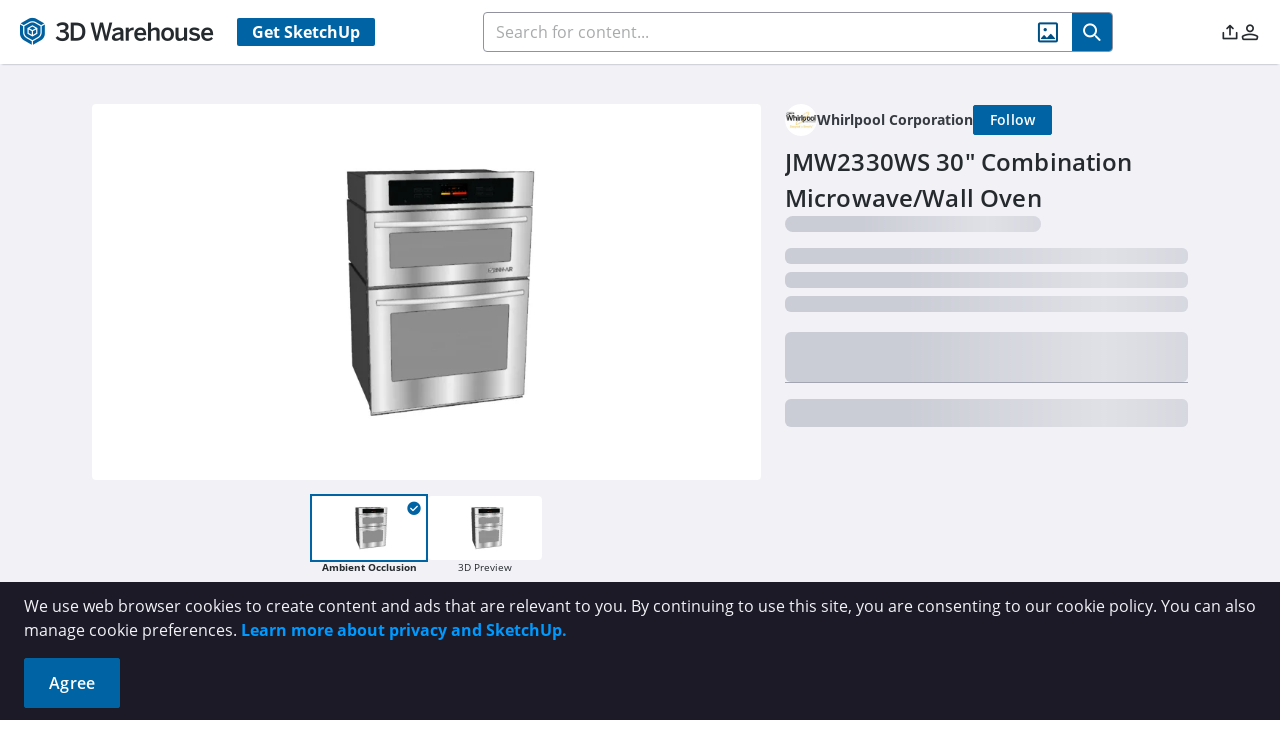

--- FILE ---
content_type: application/javascript
request_url: https://3dwarehouse.sketchup.com/assets/SocialLinkBar-DCsXtrD1.js
body_size: 2666
content:
import{f as T,V as O,r as M,aU as N,i as B,c as v,bP as L,bQ as P,bR as R,bO as j,bN as Y,aT as V,a1 as m,a2 as _,aV as o,b0 as z,aW as I,k,a6 as E,aX as D,aY as U,b_ as F,f5 as G,bm as H,cO as W,z as X,a4 as K,b7 as u,y as g}from"./group-home-C4kZy0zV.js";import{b as A}from"./index-Czk1ZgPJ.js";const Q=T({__name:"EmailModal",emits:["hide","send"],setup(l,{expose:s,emit:n}){s();const e=A(),h=O(),f=M({sendCopy:!1,message:""}),t=n,{strings:w,t:r}=N(),c=B("dialogRef"),p=v(()=>e.profile.displayName),b=h.userInfo.emailAddress,a={profileStore:e,userStore:h,emailData:f,emit:t,strings:w,t:r,dialogRef:c,profileName:p,userEmail:b,send:()=>{const S=f.message.trim(),x=f.sendCopy,C={send:!0,message:S,copy:x};t("send",C),c&&c.value.close(C)},cancel:()=>{f.message="";const S={send:!1};t("send",S),c&&c.value.close(S)},get InputText(){return L},get Textarea(){return P},get Checkbox(){return R},get Button(){return j},InputContainer:Y};return Object.defineProperty(a,"__isScriptSetup",{enumerable:!1,value:!0}),a}}),q=l=>(D("data-v-0bb940c5"),l=l(),U(),l),J={"data-cy":"email-modal"},Z={"data-cy":"email-modal-title",class:"email-modal__title"},$=q(()=>o("i",{class:"pi pi-times",style:{"font-size":"1rem"}},null,-1)),ee=[$],te={class:"field"},ae={for:"send-copy",class:"text-xs ml-1.5 align-baseline"},se={class:"flex place-content-center pt-3"};function oe(l,s,n,e,h,f){return m(),_("div",J,[o("div",null,[o("h2",Z,[z(I(e.t(e.strings.common.CONTACT_FORM))+" ",1),o("div",{class:"close","data-cy":"email-modal-cancel",onClick:e.cancel},[...ee])])]),k(e.InputContainer,{label:e.t(e.strings.common.TO),class:"my-4"},{default:E(()=>[k(e.InputText,{modelValue:e.profileName,"onUpdate:modelValue":s[0]||(s[0]=t=>e.profileName=t),type:"text",disabled:"",class:"p-2.5 dark:bg-gray-910 opacity-100","data-cy":"email-modal-profile-name"},null,8,["modelValue"])]),_:1},8,["label"]),k(e.InputContainer,{label:e.t(e.strings.common.FROM),class:"mb-4"},{default:E(()=>[k(e.InputText,{modelValue:e.userEmail,"onUpdate:modelValue":s[1]||(s[1]=t=>e.userEmail=t),type:"text",disabled:"",class:"p-2.5 dark:bg-gray-910 opacity-100","data-cy":"email-modal-user-email"},null,8,["modelValue"])]),_:1},8,["label"]),k(e.InputContainer,{label:e.t(e.strings.common.MESSAGE),"current-char-count":e.emailData.message.length,"max-char":500,"data-cy":"email-modal-message",class:"h-[8.125rem] mb-9 justify-between"},{default:E(()=>[k(e.Textarea,{modelValue:e.emailData.message,"onUpdate:modelValue":s[2]||(s[2]=t=>e.emailData.message=t),class:"m-0 h-[8.125rem] resize-none dark:bg-gray-910",placeholder:e.t(e.strings.common.TYPE_YOUR_MESSAGE_HERE)},null,8,["modelValue","placeholder"])]),_:1},8,["label","current-char-count"]),o("div",te,[k(e.Checkbox,{modelValue:e.emailData.sendCopy,"onUpdate:modelValue":s[3]||(s[3]=t=>e.emailData.sendCopy=t),"data-cy":"email-modal-send-copy-checkbox","input-id":"send-copy",class:"align-middle",binary:!0},null,8,["modelValue"]),o("label",ae,I(e.t(e.strings.common.SEND_A_COPY_TO_MY_EMAIL)),1)]),o("div",se,[k(e.Button,{class:"btn",label:e.t(e.strings.common.SEND_MESSAGE),disabled:e.emailData.message.length<1||e.emailData.message.length>500,"data-cy":"email-modal-send-message-btn",onClick:e.send},null,8,["label","disabled"])])])}const ne=V(Q,[["render",oe],["__scopeId","data-v-0bb940c5"],["__file","/app/src/components/modals/EmailModal.vue"]]);function ie(){const l=O(),{strings:s,t:n}=N(),{failure:e,success:h}=F(),f=G(),t=r=>new Promise((c,p)=>{var C;const b=l.info.id,d=r.send||!1,i=r.id||"",a=((C=r==null?void 0:r.message)==null?void 0:C.trim())||"",S=r.copy||!1,x=r.isOrg;if(!d||!a||!i){c();return}H.sendMessage(b,i,a,S,x).then(()=>{h(n(s.contact.SUCCESS_NOTICE)),c()}).catch(()=>{e(n(s.contact.FAILURE_NOTICE)),p()})});return{contactUser:(r,c,p)=>new Promise(b=>{f.open(ne,{props:{style:{width:"45vw","max-width":"37.5rem"},modal:!0,draggable:!1,dismissableMask:!0,showHeader:!1},onClose:async d=>{const i=(d==null?void 0:d.data)||{send:!1};i.id=c,i.isOrg=p,t(d==null?void 0:d.data).then(()=>b(!0)).catch(()=>b(!1))}})})}}const le=T({__name:"SocialLinkBar",props:{isLoading:Boolean},setup(l,{expose:s}){s();const n=A(),e=O(),{t:h,strings:f}=N(),t=ie(),w=v(()=>{const i=n.profile.socialUrls;return{x:i.find(a=>a.key==="twitter"),youtube:i.find(a=>a.key==="youtube"),linkedin:i.find(a=>a.key==="linkedin"),instagram:i.find(a=>a.key==="instagram"),facebook:i.find(a=>a.key==="facebook"),pinterest:i.find(a=>a.key==="pinterest"),website:i.find(a=>a.key==="website")}}),r=v(()=>n.profile.mayContact&&e.isAuthenticated&&!e.isInOrgContext),c=v(()=>n.profile.displayName),p=v(()=>n.profile.id),b=v(()=>n.profile.type!=="user"),d={profileStore:n,userStore:e,t:h,strings:f,sendEmail:t,link:w,isContactable:r,profileName:c,id:p,isOrg:b,get Skeleton(){return W}};return Object.defineProperty(d,"__isScriptSetup",{enumerable:!1,value:!0}),d}}),y=l=>(D("data-v-90c090ca"),l=l(),U(),l),re={key:1,"data-cy":"social-link-content"},ce={key:0,class:"font-bold mb-2"},de={class:"flex items-center gap-4 text-2xl"},me=["href"],_e=y(()=>o("i",{class:"wh wh-x"},null,-1)),fe=[_e],ue=["href"],he=y(()=>o("i",{class:"wh wh-youtube"},null,-1)),be=[he],ke=["href"],ge=y(()=>o("i",{class:"wh wh-linkedin"},null,-1)),ye=[ge],pe=["href"],Se=y(()=>o("i",{class:"wh wh-instagram"},null,-1)),ve=[Se],we=["href"],Ce=y(()=>o("i",{class:"wh wh-facebook"},null,-1)),xe=[Ce],Ee=["href"],Ie=y(()=>o("i",{class:"wh wh-pinterest"},null,-1)),Oe=[Ie],Ne=["href"],Te=y(()=>o("i",{class:"wh wh-brandcard-website icon-size-adjustment"},null,-1)),Ve=[Te],De=y(()=>o("i",{class:"wh wh-email icon-size-adjustment"},null,-1)),Ue=[De];function Ae(l,s,n,e,h,f){const t=X("tooltip");return n.isLoading?(m(),K(e.Skeleton,{key:0,"data-cy":"social-link-skeleton",height:"2.5rem",width:"20rem"})):(m(),_("div",re,[e.profileStore.profile.socialUrls.length||e.isContactable?(m(),_("div",ce,I(e.t(e.strings.profile.SOCIAL_LINKS)),1)):u("",!0),o("div",de,[e.link.x?g((m(),_("a",{key:0,href:e.link.x.value,target:"_blank",class:"icon"},[...fe],8,me)),[[t,"X",void 0,{bottom:!0}]]):u("",!0),e.link.youtube?g((m(),_("a",{key:1,href:e.link.youtube.value,target:"_blank",class:"icon"},[...be],8,ue)),[[t,"YouTube",void 0,{bottom:!0}]]):u("",!0),e.link.linkedin?g((m(),_("a",{key:2,href:e.link.linkedin.value,target:"_blank",class:"icon"},[...ye],8,ke)),[[t,"LinkedIn",void 0,{bottom:!0}]]):u("",!0),e.link.instagram?g((m(),_("a",{key:3,href:e.link.instagram.value,target:"_blank",class:"icon"},[...ve],8,pe)),[[t,"Instagram",void 0,{bottom:!0}]]):u("",!0),e.link.facebook?g((m(),_("a",{key:4,href:e.link.facebook.value,target:"_blank",class:"icon"},[...xe],8,we)),[[t,"Facebook",void 0,{bottom:!0}]]):u("",!0),e.link.pinterest?g((m(),_("a",{key:5,href:e.link.pinterest.value,target:"_blank",class:"icon"},[...Oe],8,Ee)),[[t,"Pinterest",void 0,{bottom:!0}]]):u("",!0),e.link.website?g((m(),_("a",{key:6,href:e.link.website.value,target:"_blank",class:"icon"},[...Ve],8,Ne)),[[t,e.t(e.strings.profile.WEBSITE),void 0,{bottom:!0}]]):u("",!0),e.isContactable?g((m(),_("button",{key:7,class:"icon",onClick:s[0]||(s[0]=w=>e.sendEmail.contactUser(e.profileName,e.id,e.isOrg))},[...Ue])),[[t,e.t(e.strings.profile.CONTACT),void 0,{bottom:!0}]]):u("",!0)])]))}const Le=V(le,[["render",Ae],["__scopeId","data-v-90c090ca"],["__file","/app/src/components/shared/SocialLinkBar.vue"]]);export{Le as S};
